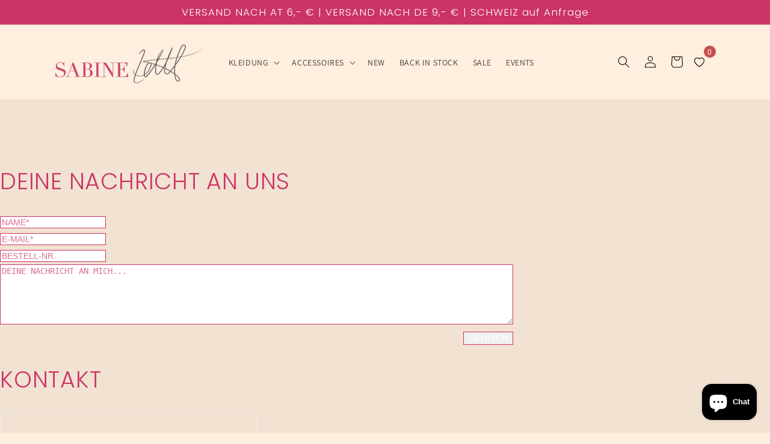

--- FILE ---
content_type: application/x-javascript
request_url: https://app.sealsubscriptions.com/shopify/public/status/shop/sabine-zettl.myshopify.com.js?1769026807
body_size: -288
content:
var sealsubscriptions_settings_updated='1706065696c';

--- FILE ---
content_type: text/javascript
request_url: https://shop.sabinezettl.com/cdn/shop/t/1/assets/ecomsolid-page-95581077684.js?v=52383089848830627841675860036
body_size: -176
content:
(function(jQuery2,$){try{(function(){})()}catch(e){console.error("Error ESSection Id: qJaB04UaBavG7Z0"),console.log("=============================== START ERROR ================================="),console.log(e),console.log("===============================  END ERROR  =================================")}try{(function(){var $section=jQuery2(".gt_section-pzDnxiRTRflfUbv");!$section||!$section.length||$section.find(" address").each(function(){var embed="<iframe width='900' height='600' frameborder='0' scrolling='no'  marginheight='0' marginwidth='0'   src='https://maps.google.com/maps?&amp;q="+encodeURIComponent($(this).text())+"&amp;output=embed'></iframe>";$(this).html(embed)})})()}catch(e){console.error("Error ESSection Id: pzDnxiRTRflfUbv"),console.log("=============================== START ERROR ================================="),console.log(e),console.log("===============================  END ERROR  =================================")}})(window.esQuery||jQuery,window.esQuery||jQuery),function(jQuery2,$){try{let triggerDToStore2=function(){window.SOLID=window.SOLID||{};var discounts=window.SOLID.discounts||[];window.store&&window.store.update&&window.store.update("discounts",discounts)};var triggerDToStore=triggerDToStore2;triggerDToStore2()}catch(e){console.log("=============================== START ERROR ================================="),console.log(e),console.log("===============================  END ERROR  =================================")}}(window.esQuery||jQuery,window.esQuery||jQuery);
//# sourceMappingURL=/cdn/shop/t/1/assets/ecomsolid-page-95581077684.js.map?v=52383089848830627841675860036
